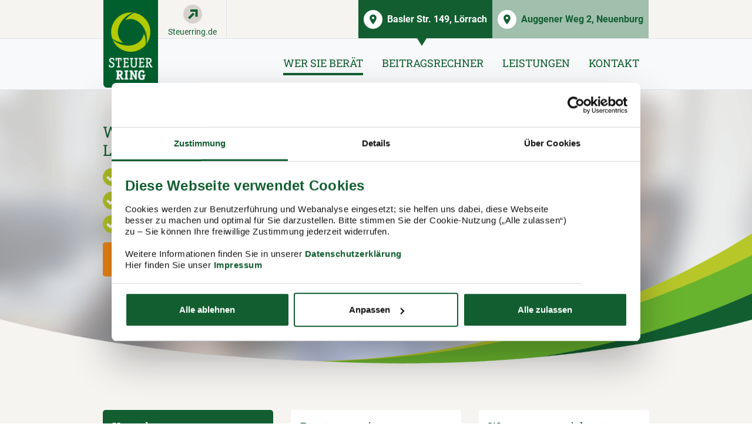

--- FILE ---
content_type: text/html;charset=utf-8
request_url: https://www.steuerring.de/arbeitnehmer-steuererklaerung/baumert/loerrach.html
body_size: 17703
content:
<!DOCTYPE html>
<html xmlns="http://www.w3.org/1999/xhtml" xml:lang="de" lang="de">
<head>

<meta charset="utf-8">
<!-- 
	Diese TYPO3-Seiten wurden realisiert von sunzinet AG – Full Service Internetagentur für Beratung, Konzeption & Umsetzung: www.sunzinet.com -

	This website is powered by TYPO3 - inspiring people to share!
	TYPO3 is a free open source Content Management Framework initially created by Kasper Skaarhoj and licensed under GNU/GPL.
	TYPO3 is copyright 1998-2026 of Kasper Skaarhoj. Extensions are copyright of their respective owners.
	Information and contribution at https://typo3.org/
-->


<link rel="icon" href="/static/assets/Public/Images/favicon.ico" type="image/vnd.microsoft.icon">

<meta name="generator" content="TYPO3 CMS">
<meta name="viewport" content="width=device-width, initial-scale=1.0, maximum-scale=5.0, user-scalable=0, height=device-height">
<meta name="robots" content="index,follow">
<meta name="type" content="page" class="elastic">
<meta name="creation_date" content="2017-01-10T15:29:23+01:00" class="elastic">
<meta name="modification_date" content="2025-04-08T13:47:40+02:00" class="elastic">
<meta name="twitter:card" content="summary">
<meta name="format-detection" content="telephone=no">


<link rel="stylesheet" href="/typo3temp/assets/compressed/merged-c71b17b2b8153ca8849b55d35335d4c3-min.css.gz?1768604250" media="all">
<link rel="stylesheet" href="/typo3temp/assets/compressed/merged-597bae2b641fd91dc8c790ee2232ddd0-min.css.gz?1768604250" media="print">
<link href="/_assets/f44580bd4e41956b76fbcd89cd0a4dc1/Stylesheets/CE/rate.css?1768482590" rel="stylesheet" >
<link href="/_assets/f44580bd4e41956b76fbcd89cd0a4dc1/Stylesheets/CE/schedule.css?1768482590" rel="stylesheet" >
<link href="/_assets/f44580bd4e41956b76fbcd89cd0a4dc1/Stylesheets/CE/intranet-links.css" rel="stylesheet" >



<script src="/typo3temp/assets/compressed/merged-2166407bf8e5456a4807dfdd9a66e1d4-min.js.gz?1768604250"></script>



<script id="Cookiebot" src="https://consent.cookiebot.com/uc.js" data-cbid="8220f103-53d5-44f3-bd76-b893bf156a3b" data-blockingmode="auto" type="text/javascript" async></script><!-- update done -->			<script type="text/javascript">
				var globalUniteConfigs = [];
			</script>            <link rel="preload" href="/assets/fonts/Roboto/Roboto-Bold.ttf" as="font" type="font/ttf" crossorigin>
            <link rel="preload" href="/assets/fonts/Roboto/Roboto-Regular.ttf" as="font" type="font/ttf" crossorigin>
            <link rel="preload" href="/assets/fonts/Roboto/Roboto-Medium.ttf" as="font" type="font/ttf" crossorigin>
            <link rel="preload" href="/assets/fonts/Roboto_Slab/RobotoSlab-VariableFont_wght.ttf" as="font" type="font/ttf" crossorigin>
            <link rel="preload" href="/assets/fonts/Roboto_Slab/static/RobotoSlab-Bold.ttf" as="font" type="font/ttf" crossorigin>

<link rel="canonical" href="https://www.steuerring.de/arbeitnehmer-steuererklaerung/baumert/loerrach.html"/>

<title>Lohnsteuerhilfeverein Steuerring: Steuererklärung in Lörrach / Baumert</title><meta name="title" content="Lohnsteuerhilfeverein Steuerring: Steuererklärung in Lörrach / Baumert" /><meta name="description" content="Steuerberatung in Lörrach. Wir machen Ihre Steuererklärung. Lohnsteuerhilfeverein Steuerring - jetzt Kontakt aufnehmen und beraten lassen!" /><script type="application/ld+json">
                    {
                        "@context": "https://schema.org",
                        "@type": "LocalBusiness",
                        "@id": "https://www.steuerring.de/arbeitnehmer-steuererklaerung/baumert/loerrach.html",
                        "name": "Lohnsteuerhilfeverein Steuerring",
                        "email": "r.baumert@steuerring.de",
                        "logo": "/static/assets/Public/Images/logo.png",
                        "image": "/static/assets/Public/Images/logo.png",
                        "address": {
                            "@type": "PostalAddress",
                            "streetAddress": "Basler Str. 149",
                            "addressLocality": "Lörrach",
                            "postalCode": "79539",
                            "addressCountry": "DE"
                        },
                        "geo": {
                            "@type": "GeoCoordinates",
                            "latitude":47.610789829,
                            "longitude":7.66028544
                        },
                        "url": "https://www.steuerring.de/arbeitnehmer-steuererklaerung/baumert/loerrach.html",
                        "telephone": "07621 169134"
                    }
                </script>
<!-- This site is optimized with the Yoast SEO for TYPO3 plugin - https://yoast.com/typo3-extensions-seo/ -->
<script type="application/ld+json">[{"@context":"https:\/\/www.schema.org","@type":"BreadcrumbList","itemListElement":[{"@type":"ListItem","position":1,"item":{"@id":"https:\/\/www.steuerring.de\/","name":"Lohnsteuerhilfeverein Steuerring"}},{"@type":"ListItem","position":2,"item":{"@id":"https:\/\/www.steuerring.de\/arbeitnehmer-steuererklaerung.html","name":"Beraterseiten"}}]}]</script>
</head>
<body class="pid-135 language-de" data-languid="">                    <script type="text/javascript">
                        window.dataLayer = window.dataLayer || [];
                        function gtag(){dataLayer.push(arguments);}
                        gtag('consent', 'default', {
                            'ad_storage': 'denied',
                            'ad_user_data': 'denied',
                            'ad_personalization': 'denied',
                            'analytics_storage': 'denied'
                        });
                    </script><script type="text/javascript">
            window.addEventListener('CookiebotOnConsentReady', function (e) {
                if (Cookiebot.consent.statistics)
                {
                    
        (function(w,d,s,l,i){w[l]=w[l]||[];w[l].push({'gtm.start':
        new Date().getTime(),event:'gtm.js'});var f=d.getElementsByTagName(s)[0],
        j=d.createElement(s),dl=l!='dataLayer'?'&l='+l:'';j.async=true;j.src=
        '//www.googletagmanager.com/gtm.js?id='+i+dl;f.parentNode.insertBefore(j,f);
        })(window,document,'script','dataLayer','GTM-NV56FKB');
    
                }
            }, false);
        </script>
                    <script type="text/javascript">
                        window.addEventListener('CookiebotOnConsentReady', function (e) {
                            if (Cookiebot.consent.statistics)
                            {
                                gtag('consent', 'update', {
                                    'ad_storage': 'granted'
                                });
                            }
                        }, false);
                    </script>


        
  <div class="tx-kh-store-locator show">
    
        
    <div id="top" class="bg-gray">
        
<nav class="navbar navbar-light bg-light p-0 position-fixed w-100" style="z-index: 100;">
    <div class="bg-gray" style="flex: 1 0 100%">
        <div class="container-lg position-relative p-0 px-lg-3">
            <a href="#top" class="navbar-brand position-absolute p-0 d-none d-lg-block slideLink" style="top: 0;" target="_blank" title="Zur Steuerring Website wechseln">
                <img title="Steuerring Internetseite" alt="Steuerring" src="/_assets/f44580bd4e41956b76fbcd89cd0a4dc1/Images/logo.png" width="100" height="161" />
            </a>

            <a class="d-none d-lg-flex main-site-link left align-items-center flex-column justify-content-center px-3 border-right pt-2 home-icon order-0" target="_blank" href="https://www.steuerring.de/">
                <div class="bg-gray-500 rounded-circle icon-circle d-flex justify-content-center align-items-center">
                    <svg xmlns="http://www.w3.org/2000/svg" class="bi bi-arrow-up-right text-secondary" height="24" width="24">
                        <g>
                            <rect transform="rotate(-45, 17, 22.5)" height="4" stroke-opacity="null" stroke-width="null" stroke="null" fill="currentColor" width="12" x="11" y="10"></rect>
                            <rect height="4" stroke-opacity="null" stroke-width="null" stroke="null" fill="currentColor" width="12" x="8" y="4"></rect>
                            <rect transform="rotate(90, 31, 16.5)" height="4" stroke-opacity="null" stroke-width="null" stroke="null" fill="currentColor" width="12" x="19" y="27"></rect>
                        </g>
                    </svg>
                </div>
                <span class="text-primary mt-1 " style="font-size: 14px;">Steuerring.de</span>
            </a>

            <div class="d-flex flex-wrap address-bar justify-content-lg-end w-100">
                <a href="/arbeitnehmer-steuererklaerung/baumert/loerrach.html"
                   class="btn btn-primary rounded-0 p-2 d-flex position-relative align-items-center btn-triangle order-1 order-lg-0 w-100 w-lg-auto text-left store-link" title="Standort Basler Str. 149 Lörrach">
                    <div class="bg-white rounded-circle text-primary mr-2 icon-circle location d-flex justify-content-center align-items-center">
                        <svg xmlns="http://www.w3.org/2000/svg" xmlns:xlink="http://www.w3.org/1999/xlink" version="1.1" width="1.25rem" height="1.25rem" viewBox="0, 0, 400,400">
                            <g>
                                <path d="M188.938 33.300 C 122.488 40.518,75.190 99.814,84.047 164.798 C 88.713 199.032,110.780 245.596,148.121 300.000 C 163.069 321.778,198.038 366.814,200.000 366.814 C 202.685 366.814,240.287 317.453,259.117 289.209 C 313.300 207.937,327.849 153.783,308.436 105.640 C 289.542 58.782,238.546 27.911,188.938 33.300 M210.146 110.206 C 235.171 116.724,248.059 144.668,236.720 167.826 C 221.582 198.743,178.424 198.715,163.251 167.778 C 148.029 136.741,176.732 101.503,210.146 110.206 " stroke="none" fill="currentColor" fill-rule="evenodd"/>
                            </g>
                        </svg>
                    </div>
                    Basler Str. 149, Lörrach
                </a>
                
                    
                        
                            <a href="/arbeitnehmer-steuererklaerung/baumert/neuenburg.html"
                               class="btn bg-primary-40 text-primary  p-2 rounded-0 d-flex position-relative align-items-center order-1 order-lg-0  w-100 w-lg-auto text-left store-link" title="Auggener Weg 2 Neuenburg">
                                <div class="bg-white rounded-circle text-primary mr-2 icon-circle location d-flex justify-content-center align-items-center">
                                    <svg xmlns="http://www.w3.org/2000/svg" xmlns:xlink="http://www.w3.org/1999/xlink" version="1.1" width="1.25rem" height="1.25rem" viewBox="0, 0, 400,400">
                                        <g>
                                            <path d="M188.938 33.300 C 122.488 40.518,75.190 99.814,84.047 164.798 C 88.713 199.032,110.780 245.596,148.121 300.000 C 163.069 321.778,198.038 366.814,200.000 366.814 C 202.685 366.814,240.287 317.453,259.117 289.209 C 313.300 207.937,327.849 153.783,308.436 105.640 C 289.542 58.782,238.546 27.911,188.938 33.300 M210.146 110.206 C 235.171 116.724,248.059 144.668,236.720 167.826 C 221.582 198.743,178.424 198.715,163.251 167.778 C 148.029 136.741,176.732 101.503,210.146 110.206 " stroke="none" fill="currentColor" fill-rule="evenodd"/>
                                        </g>
                                    </svg>
                                </div>
                                Auggener Weg 2, Neuenburg
                            </a>
                        
                        
                    
                        
                        
                    
                
                
                <a href="#top" class="d-block d-lg-none p-2 border-right mobile-logo slideLink" target="_blank" title="Zur Steuerring Website wechseln">
                    <img class="img-fluid" title="Steuerring Internetseite" alt="Steuerring" src="/_assets/f44580bd4e41956b76fbcd89cd0a4dc1/Images/mobile-logo.jpg" width="140" height="61" />
                </a>

                <a class="d-flex d-lg-none main-site-link align-items-center flex-column justify-content-center px-3 border-right pt-2 home-icon order-0 order-lg-2" target="_blank" href="https://www.steuerring.de/">
                    <div class="bg-gray-500 rounded-circle icon-circle d-flex justify-content-center align-items-center">
                        <svg xmlns="http://www.w3.org/2000/svg" class="bi bi-arrow-up-right text-secondary" height="24" width="24">
                            <g>
                                <rect transform="rotate(-45, 17, 22.5)" height="4" stroke-opacity="null" stroke-width="null" stroke="null" fill="currentColor" width="12" x="11" y="10"></rect>
                                <rect height="4" stroke-opacity="null" stroke-width="null" stroke="null" fill="currentColor" width="12" x="8" y="4"></rect>
                                <rect transform="rotate(90, 31, 16.5)" height="4" stroke-opacity="null" stroke-width="null" stroke="null" fill="currentColor" width="12" x="19" y="27"></rect>
                            </g>
                        </svg>
                    </div>
                    <span class="text-primary mt-1 " style="font-size: 14px;">Steuerring.de</span>
                </a>

                <a href="tel://07621169134" class="d-flex d-lg-none align-items-center flex-column justify-content-center px-4 border-right mt-2 order-0 order-lg-2" title="Beratungsstelle telefonisch kontaktieren">
                    <div class="bg-tertiary rounded-circle icon-circle d-flex justify-content-center align-items-center">
                        <svg xmlns="http://www.w3.org/2000/svg" class="text-white" width="24" height="24" viewBox="-3 -3 24 24"><g><g><path fill="currentColor" d="M13.2 10.8C12 12 12 13.2 10.8 13.2S8.4 12 7.2 10.8C6 9.6 4.8 8.4 4.8 7.2 4.8 6 6 6 7.2 4.8S4.8 0 3.6 0C2.4 0 0 3.6 0 3.6c0 2.4 2.466 7.266 4.8 9.6C7.134 15.534 12 18 14.4 18c0 0 3.6-2.4 3.6-3.6 0-1.2-3.6-4.8-4.8-3.6"/></g></g></svg>
                    </div>
                    <span class="d-block d-lg-none mt-1 " style="font-size: 14px;">Anrufen</span>
                </a>
            </div>
        </div>
    </div>
    <div class="border-top border-bottom w-100">
        <div class="container-lg p-0 px-lg-3">
            <ul class="list-unstyled d-flex justify-content-lg-end navigation w-100 m-0 text-nowrap overflow-auto">
                <li class="first p-2 px-3 p-lg-3 py-lg-5">
                    
        
        
                <a href="#section-consultant" class="slideLink" title="Wer Sie Berät">
                    Wer Sie Berät
                </a>
            
    
                </li>
                <li class="p-2 px-3 p-lg-3 py-lg-5">
                    
        
        
                <a href="#section-calculator" class="slideLink" title="Beitragsrechner">
                    Beitragsrechner
                </a>
            
    
                </li>
                <li class="last p-2 px-3 p-lg-3 py-lg-5">
                    
        
        
                <a href="#section-steuerring" class="slideLink" title="Leistungen">
                    Leistungen
                </a>
            
    
                </li>
                <li class="p-2 px-3 p-lg-3 py-lg-5">
                    
        
        
                <a href="#section-contact" class="slideLink" title="Kontakt">
                    Kontakt
                </a>
            
    
                </li>
            </ul>
        </div>
    </div>
</nav>
<div class="nav-placeholder"></div>

    


        <div id="section-consultant">
            <div class="microsite-bg">
                
    <section class="container">
        <div class="row align-content-center pb-8 pb-md-0 py-xl-8 py-md-6">
            <div class="col-12 col-md-8 order-2 order-md-1">
                <h1>Wir machen Ihre Steuererklärung.<br>Lohnsteuerhilfeverein in Lörrach</h1>
                <ul class="list type-2 mb-3">
                    <li>
                        <a href="#" title="Individueller Festpreis" class="noClick">Festpreis ohne Zusatzkosten</a>
                    </li>
                    <li>
                        <a href="#" title="Persönliche Betreuung" class="noClick">persönliche Betreuung</a>
                    </li>
                    <li>
                        <a href="#" title="Bequeme, schnelle Hilfe" class="noClick">steuerlicher Rundum-Service</a>
                    </li>
                </ul>
                
                    <a class="btn btn-tertiary slideLink" title="jetzt Kontakt aufnehmen" href="#section-contact">
                        <svg xmlns="http://www.w3.org/2000/svg" viewBox="0 0 24 24" width="1.25rem" height="1.25rem" fill="currentColor" class="mr-2" style="vertical-align: middle">
                            <path d="M 14 4.9296875 L 12.5 6.4296875 L 17.070312 11 L 3 11 L 3 13 L 17.070312 13 L 12.5 17.570312 L 14 19.070312 L 21.070312 12 L 14 4.9296875 z"></path>
                        </svg>
                        jetzt Kontakt aufnehmen
                    </a>
                
            </div>
            <div class="col-12 col-md-4 order-1 order-md-2">
                <div class="row">
                    <div class="col-12 pt-5 pt-md-0 profile-bg-img">
                        
                                
                                        
                                    
                            
                        
                                
                                
                                
                            
                        
                        
                        <div class="d-inline-block bg-white portrait-padding rounded-circle">
                            
                                    <img class="portrait rounded-circle" title="Beratungsstelle Rolf Baumert" alt="Beratungsstelle Rolf Baumert" src="/fileadmin/user_upload/_processed_/b/c/csm_baumert-ralf-60674_e96056616d.jpg" width="200" height="200" />
                                
                        </div>
                    </div>
                    <div class="col-12 profile-info mb-4">
                        
                            <span class="info name">Rolf Baumert</span><span class="info position"> Beratungsstellenleiter</span>
                        
                    </div>
                </div>
            </div>
        </div>
    </section>


            </div>
            
            
    <section class="container mt-4 mt-md-9 mb-6 mb-md-9">
        <div class="row">
            <div class="col-12 col-md-6 col-lg-4 mb-5">
                <div class="bg-primary p-3 text-white rounded-lg h-100">
                    <h2 class="text-white h3">Kontakt</h2>
                    <hr style="border-color: rgba(255,255,255,0.25);">
                    <p>
                        <span class="text-white h3">Rolf Baumert</span><br>
                        Beratungsstellenleiter
                    </p>
                    
                    <hr style="border-color: rgba(255,255,255,0.25);">
                    <div class="media">
                        <svg xmlns="http://www.w3.org/2000/svg" width="16" height="16" viewBox="0 0 16 16">
                            <path fill="#FFF" fill-rule="evenodd" d="M8,6.5 C7.448,6.5 7,6.052 7,5.5 C7,4.948 7.448,4.5 8,4.5 C8.552,4.5 9,4.948 9,5.5 C9,6.052 8.552,6.5 8,6.5 L8,6.5 Z M8,0 L0,8 L1.5,9.5 L3,8 L3,14.5 L7,14.5 L7,11.5 L9,11.5 L9,14.5 L13,14.5 L13,8 L14.5,9.5 L16,8 L8,0 Z"/>
                        </svg>
                        <div class="media-body ml-3">
                            <p class="">
                                Basler Str. 149<br/>
                                79539 Lörrach
                            </p>
                            
                                
                                <a href="https://maps.google.com/maps?ll=47.610789829,7.66028544&z=13&t=m&hl=de&q=Lohnsteuerhilfeverein%20Steuerring%2C%20Basler%20Str.%20149%2C%2079539%20L%C3%B6rrach%2C%20Germany" class="text-white text-decoration-underline" target="_blank">
                                    In Google Maps öffnen
                                </a>
                            
                        </div>
                    </div>
                    <hr style="border-color: rgba(255,255,255,0.25);">
                    <div class="media">
                        <svg xmlns="http://www.w3.org/2000/svg" width="16" height="16" viewBox="0 0 16 16">
                            <path fill="#FFF" fill-rule="evenodd" d="M11.5,9.5 C10.5,10.5 10.5,11.5 9.5,11.5 C8.5,11.5 7.5,10.5 6.5,9.5 C5.5,8.5 4.5,7.5 4.5,6.5 C4.5,5.5 5.5,5.5 6.5,4.5 C7.5,3.5 4.5,0.5 3.5,0.5 C2.5,0.5 0.5,3.5 0.5,3.5 C0.5,5.5 2.555,9.555 4.5,11.5 C6.445,13.445 10.5,15.5 12.5,15.5 C12.5,15.5 15.5,13.5 15.5,12.5 C15.5,11.5 12.5,8.5 11.5,9.5"/>
                        </svg>
                        <div class="media-body ml-3">
                            <p>
                                <a href="tel://07621169134" class="text-white "
                                   title="Beratungsstelle telefonisch kontaktieren">07621 169134</a>
                            </p>
                        </div>
                    </div>
                    
                        <div class="media">
                            <svg xmlns="http://www.w3.org/2000/svg" width="16" height="16" viewBox="0 0 16 16">
                                <path fill="#FFF" fill-rule="evenodd" d="M3,12 L13,12 L13,1 L3,1 L3,12 Z M5,4 L10.999,4 L10.999,3 L5,3 L5,4 Z M5,7 L10.999,7 L10.999,6 L5,6 L5,7 Z M5,10.001 L10.999,10.001 L10.999,9 L5,9 L5,10.001 Z M14,9 L14,13 L2,13 L2,9 L0,9 L0,15 L16,15 L16,9 L14,9 Z"/>
                            </svg>
                            <div class="media-body ml-3">
                                <p class="" title="Beratungsstelle per Fax kontaktieren">
                                    07621 5705501
                                </p>
                            </div>
                        </div>
                    
                    
                    <a href="mailto:r.baumert@steuerring.de" class="btn btn-outline-white px-3 py-2"
                       title="r.baumert@steuerring.de">
                        <svg xmlns="http://www.w3.org/2000/svg" xmlns:xlink="http://www.w3.org/1999/xlink" class="mr-2" width="16" height="16" viewBox="0 0 16 16">
                            <defs>
                                <path id="mail-w-a" d="M15.696875,5.9625 C15.81875,5.865625 16,5.95625 16,6.109375 L16,12.5 C16,13.328125 15.328125,14 14.5,14 L1.5,14 C0.671875,14 0,13.328125 0,12.5 L0,6.1125 C0,5.95625 0.178125,5.86875 0.303125,5.965625 C1.003125,6.509375 1.93125,7.2 5.11875,9.515625 C5.778125,9.996875 6.890625,11.009375 8,11.003125 C9.115625,11.0125 10.25,9.978125 10.884375,9.515625 C14.071875,7.2 14.996875,6.50625 15.696875,5.9625 Z M8,10 C8.725,10.0125 9.76875,9.0875 10.29375,8.70625 C14.440625,5.696875 14.75625,5.434375 15.7125,4.684375 C15.89375,4.54375 16,4.325 16,4.09375 L16,3.5 C16,2.671875 15.328125,2 14.5,2 L1.5,2 C0.671875,2 0,2.671875 0,3.5 L0,4.09375 C0,4.325 0.10625,4.540625 0.2875,4.684375 C1.24375,5.43125 1.559375,5.696875 5.70625,8.70625 C6.23125,9.0875 7.275,10.0125 8,10 Z"/>
                            </defs>
                            <use fill="#FFF" xlink:href="#mail-w-a"/>
                        </svg>
                        E-Mail schreiben
                    </a>
                </div>
            </div>
            <div class="col-12 col-md-6 col-lg-4 mb-5">
                <div class="bg-white p-3 rounded-lg h-100">
                    <h2 class="h3">Beratungszeiten</h2>
                    <hr>
                    <p><strong>Montag, Mittwoch und Freitag:</strong><br> 09:00 - 12:00 Uhr und<br> 14:00 - 18:00 Uhr</p>
<p>sowie nach Vereinbarung</p>
                    
                </div>
                
            </div>
            <div class="col-12 col-md-12 col-lg-4 mb-5">
                <div class="bg-white p-3 rounded h-100 list-style-type-2 expertise">
                    <h2 class="h3">Was uns auszeichnet</h2>
                    <hr>
                    <ul> 	<li>langjährige Berufserfahrung</li> 	<li>regelmäßige Weiterbildung</li> 	<li>Spezialist Grenzgänger</li> 	<li>Beratung im Dialog</li> </ul>
                </div>
            </div>
        </div>
    </section>


            <div class="container">
                <div class="col-12 col-md-8 mx-auto">
                    <div class="row">
                        
    <section class="col-12 p-0 mb-9">
        <h3>Ihr persönlicher Berater vor Ort:</h3>
<p>Rolf Baumert ist bereits seit 1984 in der Steuerberatung tätig. Im Jahr 2014 schloss er sich dem Steuerring an. Seine Beratungsstelle in Lörrach gibt es seit Dezember 2017. Zudem betreut er Mitglieder auch in Neuenburg.</p>
<p>Neben den grundsätzlichen Themen rund um die Arbeitnehmersteuer spezialisiert sich Rolf Baumert u. a. auf den öffentlichen Dienst und die Rentenbesteuerung. Durch die unmittelbare Nähe zu Frankreich und der Schweiz, kennt er zudem die steuerlichen Besonderheiten von Grenzgängern.</p>
<p>Die Beratungsstelle liegt in unmittelbarer Nähe zum Hauptbahnhof, öffentliche Parkplätze gibt es in der Umgebung. Nach Absprache bietet Rolf Baumert auch Hausbesuche an.</p>
        
        <a href="#section-contact" class="btn btn-tertiary slideLink" title="jetzt Kontakt aufnehmen">
            <svg xmlns="http://www.w3.org/2000/svg" viewBox="0 0 24 24" width="1.25rem" height="1.25rem" fill="currentColor" class="mr-2" style="vertical-align: middle">
                <path d="M 14 4.9296875 L 12.5 6.4296875 L 17.070312 11 L 3 11 L 3 13 L 17.070312 13 L 12.5 17.570312 L 14 19.070312 L 21.070312 12 L 14 4.9296875 z"></path>
            </svg>
            jetzt Kontakt aufnehmen
        </a>
    </section>

                        
    

                        
    


                        
    

                    </div>
                </div>
            </div>
        </div>
        <section id="section-calculator">
            <div class=""><div class="frame default-frame csc-space-before- csc-space-after-" id="c6370"> <div class="frame-inner wrapper">
    
    

    
            
            
        

    
            
        

    <div class="bg-white" style="background-image: url('');background-size: cover;background-position: 0;">
        <section class="container">
            <div class="row">
                <div class="col-12 col-md-8 mx-auto">
                    
                        
                            <div class=""><div class="frame default-frame csc-space-before-extra-large csc-space-after-" id="c6371"> <div class="frame-inner wrapper">
	
		

	
		
				
			

		

		<h2 class=" ">Das kostet Ihre Steuerring-Mitgliedschaft</h2>
	



		

		




		
				
			
	


	

	<div class="ce-textpic ce-right ce-intext">
		
			











		
		<div class="ce-bodytext">
			
			<p>Der Mitgliedsbeitrag im Steuerring richtet sich nach der Höhe Ihrer Einnahmen.</p>
<p>Mit unserem Beitragsrechner können Sie Ihren voraussichtlichen Mitgliedsbeitrag berechnen.</p>
		</div>

		
	</div>

	



</div></div></div>
                        
                            <div class=""><div class="frame default-frame csc-space-before- csc-space-after-extra-large" id="c6372"> <div class="frame-inner wrapper">
    

            <div id="c6372" class="frame frame-default frame-type-ratecalculator frame-layout-0 frame-space-after-extra-large">
                
                
                    



                
                
                    

    



                
                
        
        
        
        
        
        
        
        
        
            
        <h3 class="align-center">Beitrag berechnen</h3>
<p class="align-center">Details zur genauen Berechnung und Fragen rund um den Betrag finden Sie auf der Seite&nbsp;<a href="https://www.steuerring.de/mitgliedschaft/beitraege.html" target="_blank" class="external-link" title="Mehr über die Beiträge">Beiträge</a>. Generell kommt eine <strong>einmalige Aufnahmegebühr von 14&nbsp;Euro</strong> hinzu.</p>
        <div class="d-flex flex-wrap py-3" style="background-color: rgba(18, 94, 49, 0.21);">
            <div class="col-12 col-sm-6">
                <p class="text-primary" style="font-weight: 500;">Wie hoch sind Ihre jährlichen Gesamtbruttoeinnahmen?</p>
            </div>
            <div class="col-12 col-sm-6">
                <label for="income" class="d-none">Jährliches Einkommen</label>
                
                
                
                
                        <select class="custom-select mb-3 font-italic" id="income">
                            <option value="450,00 € pro Jahr">über 200.000 - €</option>
                            <option value="400,00 € pro Jahr">bis 200.000 - €</option>
                            <option value="350,00 € pro Jahr">bis 150.000 - €</option>
                            <option value="300,00 € pro Jahr">bis 125.000 - €</option>
                            <option value="280,00 € pro Jahr">bis 100.000 - €</option>
                            <option value="260,00 € pro Jahr">bis 85.000 - €</option>
                            <option value="240,00 € pro Jahr">bis 75.000 - €</option>
                            <option value="220,00 € pro Jahr">bis 65.000 - €</option>
                            <option value="200,00 € pro Jahr">bis 57.500 - €</option>
                            <option value="180,00 € pro Jahr">bis 50.000 - €</option>
                            <option value="165,00 € pro Jahr">bis 45.000 - €</option>
                            <option value="150,00 € pro Jahr">bis 40.000 - €</option>
                            <option value="135,00 € pro Jahr">bis 35.000 - €</option>
                            <option value="120,00 € pro Jahr">bis 30.000 - €</option>
                            <option value="105,00 € pro Jahr">bis 25.000 - €</option>
                            <option value="90,00 € pro Jahr">bis 20.000 - €</option>
                            <option value="75,00 € pro Jahr">bis 15.000 - €</option>
                            <option selected="" value="60,00 € pro Jahr">bis 10.000 - €</option>
                        </select>
                    
            </div>
            <div class="col-12 col-sm-6">
                <p class="text-primary" style="font-weight: 500;">Ihr voraussichtlicher Mitgliedsbeitrag (inkl. 19 % Mehrwertsteuer)</p>
            </div>
            <div class="col-12 col-sm-6">
                <div class="d-flex text-left justify-content-between align-items-center bg-primary text-white py-3 px-4 rounded">
                    
                            <span id="fee">60,00 € pro Jahr</span>
                        
                    <svg class="bi bi-check text-secondary" fill="currentColor" xmlns="http://www.w3.org/2000/svg" style="" height="2rem" width="2rem" viewBox="3 3 10 10">
                        <path fill-rule="evenodd" d="M10.97 4.97a.75.75 0 0 1 1.071 1.05l-3.992 4.99a.75.75 0 0 1-1.08.02L4.324 8.384a.75.75 0 1 1 1.06-1.06l2.094 2.093 3.473-4.425a.236.236 0 0 1 .02-.022z"></path>
                    </svg>
                </div>
            </div>
        </div>
    
        
    
                
                    



                
                
                    



                
            </div>

        

</div></div></div>
                        
                    
                </div>
            </div>
        </section>
    </div>

</div></div></div>
        </section>

        <section id="section-steuerring">
            <section>
                <div class="container">
                    <div class="row">
                        <div class="col-12 col-md-8 mx-auto">
                            <div class="">
                                <div class="csc-space-before-extra-large csc-space-after-large">
                                    <h2>Ihre Mitgliedschaft im Lohnsteuerhilfeverein Steuerring</h2>
                                    <p>Der Steuerring e.V. (Lohnsteuerhilfeverein) ist mit rund 400.000 Mitgliedern und über 1.100 Beratungsstellen einer der größten Lohnsteuerhilfevereine Deutschlands. Auch in Lörrach stehen wir Ihnen gerne zur Verfügung und erstellen u. a. Ihre Steuererklärung.</p>
                                </div>
                            </div>
                        </div>
                    </div>
                </div>
            </section>
            <div class=""><div class="frame default-frame csc-space-before- csc-space-after-" id="c2536"> <div class="frame-inner wrapper">
    
    

    
            
            
        

    
            
        

    <div class="bg-gray" style="background-image: url('');background-size: cover;background-position: 0;">
        <section class="container">
            <div class="row">
                <div class="col-12 col-md-8 mx-auto">
                    
                        
                            <div class=""><div class="wrapper narrow csc-space-before- csc-space-after-large" style="max-width: 735px" id="c2537">
	
		

	


	

	<div class="ce-textpic ce-center ce-above">
		
			











		
		<div class="ce-bodytext">
			
			<h3 class="align-center">Unsere Leistungen im Überblick</h3>
<p class="align-center">Wir erstellen die Steuererklärung für Sie – aber das ist noch nicht alles. Als Vereinsmitglied im Steuerring sind Sie steuerlich rundum versorgt, das ganze Jahr über.</p>
		</div>

		
	</div>

	



</div></div>
                        
                    
                </div>
            </div>
        </section>
    </div>

</div></div></div><div class=""><div class="frame default-frame csc-space-before- csc-space-after-" id="c7564"> <div class="frame-inner wrapper">
    
    

    
            
        

    
            
        

    <div class="bg-gray" style="background-image: url('');background-size: cover;background-position: 0;">
        <section class="container">
            <div class="row">
                <div class="col-12 col-md-12 mx-auto">
                    
                        
                            <div class=""><div class="frame default-frame csc-space-before- csc-space-after-extra-large" id="c2535"> <div class="frame-inner wrapper">
    

            <div id="c2535" class="frame frame-default frame-type-serviceicons frame-layout-0 frame-space-after-extra-large">
                
                
                    



                
                
                    

    



                
                
		
		

		

		
			
			<div class="d-none d-md-flex flex-wrap justify-content-center justify-content-xl-between">
				
					<div class="mx-xl-0 mx-sm-5 mb-7 service-icon text-center" data-container="body" data-html="true" data-animation="true"
						 data-toggle="popover" data-placement="bottom" data-trigger="hover"
						 data-content="<div class='text-center'><h4>Ganzjährige Steuerberatung</h4>
<p>Sie können Ihre steuerlichen Fragen stets mit uns klären; die ganzjährige Steuerberatung ist in Ihrem Jahresmitgliedsbeitrag enthalten.</p></div>">
						<button type="button" class="btn btn-secondary rounded-circle mb-3">
							
								<img data-src="/fileadmin/user_upload/Home/ganzjaehrige-betreuung_icon.png" class="b-lazy" title="Ganzjährige 
Steuerberatung " alt="Ganzjährige 
Steuerberatung " width="66" height="66" src="/fileadmin/user_upload/_processed_/5/7/csm_ganzjaehrige-betreuung_icon_4a5d5203dd.png" />
							
						</button>
						
							<p>Ganzjährige </p>
<p>Steuerberatung </p>
						
					</div>
				
					<div class="mx-xl-0 mx-sm-5 mb-7 service-icon text-center" data-container="body" data-html="true" data-animation="true"
						 data-toggle="popover" data-placement="bottom" data-trigger="hover"
						 data-content="<div class='text-center'><h4>Steuerliche Analyse</h4>
<p>Welche Steuerermäßigung ist für Sie möglich? Wir sichten Ihre Unterlagen, stellen die entsprechenden Anträge und holen steuerlich das Beste raus.</p></div>">
						<button type="button" class="btn btn-secondary rounded-circle mb-3">
							
								<img data-src="/fileadmin/user_upload/Home/steuerliche-analyse.png" class="b-lazy" title="Steuerliche 
Analyse " alt="Steuerliche 
Analyse " width="66" height="66" src="/fileadmin/user_upload/_processed_/6/7/csm_steuerliche-analyse_bff8ad128a.png" />
							
						</button>
						
							<p>Steuerliche </p>
<p>Analyse </p>
						
					</div>
				
					<div class="mx-xl-0 mx-sm-5 mb-7 service-icon text-center" data-container="body" data-html="true" data-animation="true"
						 data-toggle="popover" data-placement="bottom" data-trigger="hover"
						 data-content="<div class='text-center'><h4>Individuelle Betreuung</h4>
<p>Bei uns sind Sie keine „Nummer“: Unsere Berater berücksichtigen steuerlich Ihre persönlichen Lebensumstände und Ihre Zukunftspläne.</p></div>">
						<button type="button" class="btn btn-secondary rounded-circle mb-3">
							
								<img data-src="/fileadmin/user_upload/Home/individuelle-beratung_icon.png" class="b-lazy" title="Individuelle 
Betreuung " alt="Individuelle 
Betreuung " width="66" height="66" src="/fileadmin/user_upload/_processed_/8/6/csm_individuelle-beratung_icon_f922349c70.png" />
							
						</button>
						
							<p>Individuelle </p>
<p>Betreuung </p>
						
					</div>
				
					<div class="mx-xl-0 mx-sm-5 mb-7 service-icon text-center" data-container="body" data-html="true" data-animation="true"
						 data-toggle="popover" data-placement="bottom" data-trigger="hover"
						 data-content="<div class='text-center'><h4>Erstellen der Steuererklärung</h4>
<p>Wir kämpfen uns durchs Papier! Wir machen Ihre Steuererklärung, ermitteln Ihr voraussichtliches Steuerergebnis und prüfen den Steuerbescheid.</p></div>">
						<button type="button" class="btn btn-secondary rounded-circle mb-3">
							
								<img data-src="/fileadmin/user_upload/Home/erstellen-der-steuererklaerung_icon.png" class="b-lazy" title="Erstellen der 
Steuererklärung " alt="Erstellen der 
Steuererklärung " width="66" height="66" src="/fileadmin/user_upload/_processed_/6/6/csm_erstellen-der-steuererklaerung_icon_ccbb1b4034.png" />
							
						</button>
						
							<p>Erstellen der </p>
<p>Steuererklärung </p>
						
					</div>
				
					<div class="mx-xl-0 mx-sm-5 mb-7 service-icon text-center" data-container="body" data-html="true" data-animation="true"
						 data-toggle="popover" data-placement="bottom" data-trigger="hover"
						 data-content="<div class='text-center'><h4>Abwicklung mit dem Finanzamt</h4>
<p>Die Kontakte mit dem Finanzamt können nervenaufreibend sein. Damit ist Schluss: Wir vertreten Sie gegenüber dem Finanzamt.</p></div>">
						<button type="button" class="btn btn-secondary rounded-circle mb-3">
							
								<img data-src="/fileadmin/user_upload/Home/abwicklung-mit-dem-finanzamt_icon.png" class="b-lazy" title="Abwicklung mit 
dem Finanzamt " alt="Abwicklung mit 
dem Finanzamt " width="66" height="66" src="/fileadmin/user_upload/_processed_/8/a/csm_abwicklung-mit-dem-finanzamt_icon_6e5d72ba73.png" />
							
						</button>
						
							<p>Abwicklung mit </p>
<p>dem Finanzamt </p>
						
					</div>
				
					<div class="mx-xl-0 mx-sm-5 mb-7 service-icon text-center" data-container="body" data-html="true" data-animation="true"
						 data-toggle="popover" data-placement="bottom" data-trigger="hover"
						 data-content="<div class='text-center'><h4>Steuerlicher Rechtsschutz</h4>
<p>Das Finanzamt ist bei Ihrer Steuererklärung anderer Meinung? Dann legen wir Einspruch ein und ziehen notfalls für Ihre Rechte vors Finanzgericht.</p></div>">
						<button type="button" class="btn btn-secondary rounded-circle mb-3">
							
								<img data-src="/fileadmin/user_upload/Home/steuerlicher-rechtschutz.png" class="b-lazy" title="Steuerlicher 
Rechtsschutz " alt="Steuerlicher 
Rechtsschutz " width="66" height="66" src="/fileadmin/user_upload/_processed_/1/1/csm_steuerlicher-rechtschutz_27ef277677.png" />
							
						</button>
						
							<p>Steuerlicher </p>
<p>Rechtsschutz </p>
						
					</div>
				
			</div>
			<div id="serviceIconsSlide2535" class="carousel slide d-block d-md-none" data-touch="true" data-interval="false">
				<div class="carousel-inner">
					
						
								
							
						<div class="carousel-item service-icon text-center active">
							
								<button type="button" class="btn btn-secondary mx-auto rounded-circle">
									
										<img data-src="/fileadmin/user_upload/Home/ganzjaehrige-betreuung_icon.png" class="b-lazy" title="Ganzjährige 
Steuerberatung " alt="Ganzjährige 
Steuerberatung " width="66" height="66" src="/fileadmin/user_upload/_processed_/5/7/csm_ganzjaehrige-betreuung_icon_4a5d5203dd.png" />
									
								</button>
							
							<div class="mt-4">
								
									<h4>Ganzjährige Steuerberatung</h4>
<p>Sie können Ihre steuerlichen Fragen stets mit uns klären; die ganzjährige Steuerberatung ist in Ihrem Jahresmitgliedsbeitrag enthalten.</p>
								
							</div>
						</div>
					
						
								
							
						<div class="carousel-item service-icon text-center ">
							
								<button type="button" class="btn btn-secondary mx-auto rounded-circle">
									
										<img data-src="/fileadmin/user_upload/Home/steuerliche-analyse.png" class="b-lazy" title="Steuerliche 
Analyse " alt="Steuerliche 
Analyse " width="66" height="66" src="/fileadmin/user_upload/_processed_/6/7/csm_steuerliche-analyse_bff8ad128a.png" />
									
								</button>
							
							<div class="mt-4">
								
									<h4>Steuerliche Analyse</h4>
<p>Welche Steuerermäßigung ist für Sie möglich? Wir sichten Ihre Unterlagen, stellen die entsprechenden Anträge und holen steuerlich das Beste raus.</p>
								
							</div>
						</div>
					
						
								
							
						<div class="carousel-item service-icon text-center ">
							
								<button type="button" class="btn btn-secondary mx-auto rounded-circle">
									
										<img data-src="/fileadmin/user_upload/Home/individuelle-beratung_icon.png" class="b-lazy" title="Individuelle 
Betreuung " alt="Individuelle 
Betreuung " width="66" height="66" src="/fileadmin/user_upload/_processed_/8/6/csm_individuelle-beratung_icon_f922349c70.png" />
									
								</button>
							
							<div class="mt-4">
								
									<h4>Individuelle Betreuung</h4>
<p>Bei uns sind Sie keine „Nummer“: Unsere Berater berücksichtigen steuerlich Ihre persönlichen Lebensumstände und Ihre Zukunftspläne.</p>
								
							</div>
						</div>
					
						
								
							
						<div class="carousel-item service-icon text-center ">
							
								<button type="button" class="btn btn-secondary mx-auto rounded-circle">
									
										<img data-src="/fileadmin/user_upload/Home/erstellen-der-steuererklaerung_icon.png" class="b-lazy" title="Erstellen der 
Steuererklärung " alt="Erstellen der 
Steuererklärung " width="66" height="66" src="/fileadmin/user_upload/_processed_/6/6/csm_erstellen-der-steuererklaerung_icon_ccbb1b4034.png" />
									
								</button>
							
							<div class="mt-4">
								
									<h4>Erstellen der Steuererklärung</h4>
<p>Wir kämpfen uns durchs Papier! Wir machen Ihre Steuererklärung, ermitteln Ihr voraussichtliches Steuerergebnis und prüfen den Steuerbescheid.</p>
								
							</div>
						</div>
					
						
								
							
						<div class="carousel-item service-icon text-center ">
							
								<button type="button" class="btn btn-secondary mx-auto rounded-circle">
									
										<img data-src="/fileadmin/user_upload/Home/abwicklung-mit-dem-finanzamt_icon.png" class="b-lazy" title="Abwicklung mit 
dem Finanzamt " alt="Abwicklung mit 
dem Finanzamt " width="66" height="66" src="/fileadmin/user_upload/_processed_/8/a/csm_abwicklung-mit-dem-finanzamt_icon_6e5d72ba73.png" />
									
								</button>
							
							<div class="mt-4">
								
									<h4>Abwicklung mit dem Finanzamt</h4>
<p>Die Kontakte mit dem Finanzamt können nervenaufreibend sein. Damit ist Schluss: Wir vertreten Sie gegenüber dem Finanzamt.</p>
								
							</div>
						</div>
					
						
								
							
						<div class="carousel-item service-icon text-center ">
							
								<button type="button" class="btn btn-secondary mx-auto rounded-circle">
									
										<img data-src="/fileadmin/user_upload/Home/steuerlicher-rechtschutz.png" class="b-lazy" title="Steuerlicher 
Rechtsschutz " alt="Steuerlicher 
Rechtsschutz " width="66" height="66" src="/fileadmin/user_upload/_processed_/1/1/csm_steuerlicher-rechtschutz_27ef277677.png" />
									
								</button>
							
							<div class="mt-4">
								
									<h4>Steuerlicher Rechtsschutz</h4>
<p>Das Finanzamt ist bei Ihrer Steuererklärung anderer Meinung? Dann legen wir Einspruch ein und ziehen notfalls für Ihre Rechte vors Finanzgericht.</p>
								
							</div>
						</div>
					
				</div>
				<ol class="carousel-indicators quadratic-indicators position-relative m-0 text-secondary">
					
						
								<li data-target="#serviceIconsSlide2535" data-slide-to="0" class="rounded-circle active"></li>
							
					
						
								<li data-target="#serviceIconsSlide2535" data-slide-to="1" class="rounded-circle"></li>
							
					
						
								<li data-target="#serviceIconsSlide2535" data-slide-to="2" class="rounded-circle"></li>
							
					
						
								<li data-target="#serviceIconsSlide2535" data-slide-to="3" class="rounded-circle"></li>
							
					
						
								<li data-target="#serviceIconsSlide2535" data-slide-to="4" class="rounded-circle"></li>
							
					
						
								<li data-target="#serviceIconsSlide2535" data-slide-to="5" class="rounded-circle"></li>
							
					
				</ol>
				<a class="carousel-control-prev" href="#serviceIconsSlide2535" role="button" data-slide="prev">
					<div class="bg-gray rounded-circle d-flex justify-content-center align-items-center" style="width: 30px;height: 30px;">
						<span class="carousel-control-prev-icon" aria-hidden="true"></span>
						<span class="sr-only">Previous</span>
					</div>
				</a>
				<a class="carousel-control-next" href="#serviceIconsSlide2535" role="button" data-slide="next">
					<div class="bg-gray rounded-circle d-flex justify-content-center align-items-center" style="width: 30px;height: 30px;">
						<span class="carousel-control-next-icon text-tertiary" aria-hidden="true"></span>
						<span class="sr-only">Next</span>
					</div>
				</a>
			</div>
		
	
                
                    



                
                
                    



                
            </div>

        

</div></div></div>
                        
                    
                </div>
            </div>
        </section>
    </div>

</div></div></div><div class=""><div class="frame default-frame csc-space-before- csc-space-after-" id="c1547"> <div class="frame-inner wrapper">
    
    

    
            
            
        

    
            
        

    <div class="bg-white" style="background-image: url('');background-size: cover;background-position: 0;">
        <section class="container">
            <div class="row">
                <div class="col-12 col-md-8 mx-auto">
                    
                        
                            <div class=""><div class="wrapper narrow csc-space-before-extra-large csc-space-after-medium" style="max-width: 735px" id="c1543">
	
		

	


	

	<div class="ce-textpic ce-right ce-intext">
		
			











		
		<div class="ce-bodytext">
			
			<h2 class="align-center space-after-m">Alle Leistungen für Steuerring-Mitglieder im Detail</h2>
<p class="align-center space-after-m">Unterlagen sichten, Formulare ausfüllen, Steuerermäßigungen beantragen, Bescheide prüfen – wir übernehmen alle Arbeiten rund um die Steuererklärung und sichern damit Ihre Steuervorteile.</p>
		</div>

		
	</div>

	



</div></div>
                        
                            <div class=""><div class="frame default-frame csc-space-before- csc-space-after-extra-large" id="c1579"> <div class="frame-inner wrapper">
    

            <div id="c1579" class="frame frame-default frame-type-consultantpagestwocol frame-layout-0 frame-space-after-extra-large">
                
                
                    



                
                
                    

    



                
                
        
        
            <div class="collapse show" id="collapse1579">
                <div class="row">
                    <div class="col-12 col-sm-6">
                        <div><ul class="list"> 	<li>Beratung zur Steuerklassenwahl</li> 	<li>Erstellen der Einkommensteuererklärung</li> 	<li>Prüfen von Steuerbescheiden und anderen Bescheiden der Finanzämter und Familienkassen</li> 	<li>Prüfen von Kindergeldansprüchen und Beantragen von Kindergeld</li> 	<li>steuerliche Beratung zur Altersvorsorge (Riester- und Rürup-Rente)</li> 	<li>Beratung zur Rentensteuer sowie zur Besteuerung von Pensionen und Betriebsrenten (Alterseinkünftegesetz)</li> </ul></div>
                    </div>
                    <div class="col-12 col-sm-6">
                        <ul class="list"> 	<li>steuerliche Beratung bei Einnahmen aus Kapitalvermögen, z. B. zum Freistellungsauftrag und zur&nbsp;Abgeltungsteuer</li> 	<li>Beantragen von Steuerermäßigungen für Handwerkerleistungen, haushaltsnahe Dienstleistungen, Pflegeaufwendungen etc.</li> 	<li>Beantragen von Freibeträgen für den Lohnsteuerabzug</li> 	<li>Führen von Rechtsbehelfsverfahren bei fehlerhaften Bescheiden</li> </ul>
                    </div>
                </div>
            </div>
            <div class="border-around d-flex align-items-center">
                <div class="collapse-toggle" data-toggle="collapse" data-target="#collapse1579" aria-expanded="false" aria-controls="collapse1579">
                    <div class="d-flex align-items-center mx-3 more text-primary" style="font-weight: 500;">
                        <button class="bg-secondary p-2 rounded-circle d-inline-flex border-0 mr-3" type="button">
                            <svg xmlns="http://www.w3.org/2000/svg" width="1.3rem" height="1.3rem" fill="#fff" viewBox="0 0 24 24">
                                <path fill-rule="evenodd" d="M 11 2 L 11 11 L 2 11 L 2 13 L 11 13 L 11 22 L 13 22 L 13 13 L 22 13 L 22 11 L 13 11 L 13 2 Z"/>
                            </svg>
                            <span class="sr-only">mehr erfahren</span>
                        </button>
                        mehr erfahren
                    </div>
                    <div class="d-flex align-items-center mx-3 less text-primary" style="font-weight: 500;">
                        <button class="bg-secondary p-2 rounded-circle d-inline-flex border-0 mr-3" type="button">
                            <svg width="1.3rem" height="1.3rem" viewBox="0 0 32 32" xmlns="http://www.w3.org/2000/svg">
                                <g>
                                    <line xmlns="http://www.w3.org/2000/svg" x1="7" x2="25" y1="16" y2="16" stroke="#fff" stroke-width="3px" stroke-linecap="round"/>
                                </g>
                            </svg>
                            <span class="sr-only">weniger zeigen</span>
                        </button>
                        weniger zeigen
                    </div>
                </div>
            </div>
        
    
                
                    



                
                
                    



                
            </div>

        

</div></div></div>
                        
                    
                </div>
            </div>
        </section>
    </div>

</div></div></div>
            <div class=""><div class="frame default-frame csc-space-before- csc-space-after-" id="c7565"> <div class="frame-inner wrapper">
    
    

    
            
        

    
            
        

    <div class="bg-gray" style="background-image: url('');background-size: cover;background-position: 0;">
        <section class="container">
            <div class="row">
                <div class="col-12 col-md-12 mx-auto">
                    
                        
                            <div class=""><div class="frame default-frame csc-space-before-extra-large csc-space-after-extra-large" id="c1475"> <div class="frame-inner wrapper">
    

            <div id="c1475" class="frame frame-default frame-type-consultantpagesflipbox frame-layout-0 frame-space-before-extra-large frame-space-after-extra-large">
                
                
                    



                
                
                    

    
        <header>
            

		<h2 class=" ">In 3 Schritten zur Steuererklärung. So funktioniert&#039;s:</h2>
	


            

		<h3></h3>
	

            



        </header>
    



                
                
        
        
            <div class="d-flex pb-8 justify-content-center align-items-center flex-wrap flip-container mt-5">
                
                    <div class="flip position-relative">
                        <div class="text-center position-relative bg-secondary rounded-circle d-flex w-100 h-100">
                            <div class="front d-flex position-absolute w-100 h-100">
                                
                                    <img data-src="/fileadmin/user_upload/beratungsstellen/termin-vereinbaren_icon.png" class="b-lazy m-auto" title="Termin vereinbaren" alt="Termin vereinbaren" src="/fileadmin/user_upload/beratungsstellen/termin-vereinbaren_icon.png" width="66" height="66" />
                                
                            </div>
                            <div class="back m-auto">
                                <p>Beim ersten Termin<br />prüft der Berater, ob<br />wir Sie als Mitglied<br />aufnehmen dürfen<br />und die Höhe Ihres<br />Beitrags.</p>
                            </div>
                        </div>
                        <h3 class="text-center h4 mt-2 w-100">Termin vereinbaren</h3>
                    </div>
                    
                        <img data-src="/_assets/f44580bd4e41956b76fbcd89cd0a4dc1/Images/box-right-arrow.png" class="b-lazy align-self-center my-10 my-lg-0 mx-5" title="Arrow right" alt="Arrow right" width="119" height="18" src="/typo3temp/assets/_processed_/e/3/csm_box-right-arrow_edd91471f5.png" />
                    
                
                    <div class="flip position-relative">
                        <div class="text-center position-relative bg-secondary rounded-circle d-flex w-100 h-100">
                            <div class="front d-flex position-absolute w-100 h-100">
                                
                                    <img data-src="/fileadmin/user_upload/beratungsstellen/mitglied-werden_icon_bigger.png" class="b-lazy m-auto" title="Mitglied werden" alt="Mitglied werden" src="/fileadmin/user_upload/beratungsstellen/mitglied-werden_icon_bigger.png" width="66" height="66" />
                                
                            </div>
                            <div class="back m-auto">
                                <p>Die Beratungsstelle<br />und die Steuerring-<br />Leistungen gefallen<br />Ihnen? Dann können<br />Sie vor Ort dem<br />Verein beitreten.</p>
                            </div>
                        </div>
                        <h3 class="text-center h4 mt-2 w-100">Mitglied werden</h3>
                    </div>
                    
                        <img data-src="/_assets/f44580bd4e41956b76fbcd89cd0a4dc1/Images/box-right-arrow.png" class="b-lazy align-self-center my-10 my-lg-0 mx-5" title="Arrow right" alt="Arrow right" width="119" height="18" src="/typo3temp/assets/_processed_/e/3/csm_box-right-arrow_edd91471f5.png" />
                    
                
                    <div class="flip position-relative">
                        <div class="text-center position-relative bg-secondary rounded-circle d-flex w-100 h-100">
                            <div class="front d-flex position-absolute w-100 h-100">
                                
                                    <img data-src="/fileadmin/user_upload/Bilderallg/icon-info-big.png" class="b-lazy m-auto" title="Steuererklärung erstellen lassen" alt="Steuererklärung erstellen lassen" src="/fileadmin/user_upload/Bilderallg/icon-info-big.png" width="66" height="78" />
                                
                            </div>
                            <div class="back m-auto">
                                <p>Der Berater erstellt<br />Ihre Steuererklärung,<br />prüft den Bescheid<br />und berät Sie das<br />ganze Jahr rund<br />um Ihre Steuern.</p>
                            </div>
                        </div>
                        <h3 class="text-center h4 mt-2 w-100">Steuererklärung erstellen lassen</h3>
                    </div>
                    
                
            </div>
        
    
                
                    



                
                
                    



                
            </div>

        

</div></div></div>
                        
                    
                </div>
            </div>
        </section>
    </div>

</div></div></div><div class=""><div class="frame default-frame lighter-gray-frame invert-frame-on-responsive csc-space-before- csc-space-after-" id="c2208"> <div class="frame-inner wrapper">
    
    

    
            
            
        

    
            
        

    <div class="bg-white" style="background-image: url('');background-size: cover;background-position: 0;">
        <section class="container">
            <div class="row">
                <div class="col-12 col-md-8 mx-auto">
                    
                        
                            <div class=""><div class="frame default-frame csc-space-before-extra-large csc-space-after-extra-large" id="c1478"> <div class="frame-inner wrapper">
    

            <div id="c1478" class="frame frame-default frame-type-consultantpagesbullettext frame-layout-0 frame-space-before-extra-large frame-space-after-extra-large">
                
                
                    



                
                
                    

    



                
                
        
        
            <h2 class="a-c"></h2>
            <div class="ce-bodytext">
                <h2 class="space-after-m">Wer Mitglied im Lohnsteuerhilfeverein werden kann</h2>
<p class="space-after-m">Als Lohnsteuerhilfeverein unterliegen wir einer gesetzlichen Beratungsbefugnis (§ 4 Nr. 11 Steuerberatungsgesetz), die genau festlegt, wen wir betreuen dürfen. Wir können Sie als Mitglied aufnehmen, wenn Sie ausschließlich Einkünfte erzielen als:</p>
            </div>
            
                
            
            
            <div class="row">
                <div class="col-12 col-sm-6">
                    <ul class="list m-0">
                        
                            <li>Arbeitnehmer</li>
                        
                            <li>Auszubildende</li>
                        
                            <li>Beamte</li>
                        
                            <li>Pensionäre / Versorgungsempfänger</li>
                        
                            <li>Soldaten</li>
                        
                    </ul>
                </div>
                <div class="col-12 col-sm-6">
                    <ul class="list m-0">
                        
                            <li>Rentner</li>
                        
                            <li>freiwillig Wehrdienstleistende</li>
                        
                            <li>Unterhaltsempfänger</li>
                        
                            <li>Absolventen des Bundesfreiwilligendienstes</li>
                        
                    </ul>
                </div>
            </div>
        
    
                
                    



                
                
                    



                
            </div>

        

</div></div></div>
                        
                            <div class=""><div class="frame default-frame csc-space-before- csc-space-after-extra-large" id="c1480"> <div class="frame-inner wrapper">
    

            <div id="c1480" class="frame frame-default frame-type-consultantpagesfoldouttext frame-layout-0 frame-space-after-extra-large">
                
                
                    



                
                
                    

    



                
                
        
        
            <h2></h2>
            <h2 class="space-after-m">Zählen Sie zu den oben genannten Personengruppen?</h2>
<p class="space-after-m n-m">Dann dürfen wir Sie auch beraten bei:</p>
            <div class="collapse show" id="collapse1480">
                <div class="row">
                    <div class="col-12">
                        <ul class="list type-2"> 	<li>Einkünften aus Vermietung und Verpachtung</li> 	<li>Einkünften aus Kapitalvermögen, wie z. B. Zins- und Dividendeneinnahmen</li> 	<li>sonstigen Einkünften, wie z. B. Gewinne aus privaten Veräußerungsgeschäften von vermietetem Wohneigentum</li> </ul><p>Allerdings dürfen die Einnahmen aus den drei genannten Einkunftsarten nicht mehr als 18.000 Euro bei Singles und 36.000 Euro bei Ehegatten betragen.</p>
<h2>Folgende Personengruppen dürfen wir nicht beraten:</h2><ul class="list type-6"> 	<li>Selbstständige und Freiberufler</li> 	<li>Gewerbetreibende im Haupt-/Nebenberuf (Kleingewerbe)</li> 	<li>Landwirte und Forstwirte</li> </ul>
                    </div>
                </div>
            </div>
            <div class="border-around d-flex align-items-center">
                <div class="collapse-toggle" data-toggle="collapse" data-target="#collapse1480" aria-expanded="false" aria-controls="collapse1480">
                    <div class="d-flex align-items-center mx-3 more text-primary" style="font-weight: 500;">
                        <button class="bg-secondary p-2 rounded-circle d-inline-flex border-0 mr-3" type="button">
                            <svg xmlns="http://www.w3.org/2000/svg" width="1.3rem" height="1.3rem" fill="#fff" viewBox="0 0 24 24">
                                <path fill-rule="evenodd" d="M 11 2 L 11 11 L 2 11 L 2 13 L 11 13 L 11 22 L 13 22 L 13 13 L 22 13 L 22 11 L 13 11 L 13 2 Z"/>
                            </svg>
                            <span class="sr-only">mehr erfahren</span>
                        </button>
                        mehr erfahren
                    </div>
                    <div class="d-flex align-items-center mx-3 less text-primary" style="font-weight: 500;">
                        <button class="bg-secondary p-2 rounded-circle d-inline-flex border-0 mr-3" type="button">
                            <svg width="1.3rem" height="1.3rem" viewBox="0 0 32 32" xmlns="http://www.w3.org/2000/svg">
                                <g>
                                    <line xmlns="http://www.w3.org/2000/svg" x1="7" x2="25" y1="16" y2="16" stroke="#fff" stroke-width="3px" stroke-linecap="round"/>
                                </g>
                            </svg>
                            <span class="sr-only">weniger zeigen</span>
                        </button>
                        weniger zeigen
                    </div>
                </div>
            </div>
        
    
                
                    



                
                
                    



                
            </div>

        

</div></div></div>
                        
                    
                </div>
            </div>
        </section>
    </div>

</div></div></div><div class=""><div class="csc-space-before- csc-space-after-">
    
    
    
        
        
    

    <div class="bg-gray  LLL">
        <section class="container">
            <div class="row">
                <div class="col-12 col-md-6 mx-auto order-2 order-md-1">
                    
                        
                            <div class=""><div class="csc-space-before-extra-large csc-space-after-extra-large">
    

            <a id="c1596"></a>
            
            
                <div class="frame-space-before-extra-large"></div>
            
            
                



            
            
                

    



            
            
    
    
        
    

    
            
    <a href="/fileadmin/user_upload/videos/so-hilft-ihnen-der-lohnsteuerhilfeverein-steuerring-bei-der-steuererklaerung-1920x1080.mp4" target="_blank" class="image">
        <div class="video-image-teaser-wrapper g layout-type-1">
            <div class="video-image-cell-50 video-teaser first">
                <div class="video-image-cell-50 image-teaser zoom-image no-shadow last ">
                    
                            <img data-src="/fileadmin/user_upload/videos/vorschau-infofilm-steuerring-mitglied-werden-beraterseiten.jpg" class="b-lazy" width="540" height="300" src="/fileadmin/user_upload/_processed_/d/b/csm_vorschau-infofilm-steuerring-mitglied-werden-beraterseiten_5ddb872fbb.jpg" alt="" title="" />
                        
                    
    <div class="teaser-wrap-description">
        
        
        
            
        
    </div>

                </div>
            </div>
        </div>
    </a>

        

            
                



            
            
                



            
            
                <div class="frame-space-after-extra-large"></div>
            

        

</div></div>
                        
                    
                </div>
                <div class="col-12 col-md-6 mx-auto order-1 order-md-2">
                    
                        
                            <div class=""><div class="csc-space-before-extra-large csc-space-after-">
	
		

	


	

	<div class="ce-textpic ce-right ce-intext">
		
			











		
		<div class="ce-bodytext">
			
			<h2 class="space-after-m align-left">Film ab: So hilft Ihnen der Steuerring</h2>
<p class="align-left">Als Mitglied des Steuerrings verschenken Sie bei Ihrer Steuererklärung kein Geld mehr! In Ihrem All-inclusive-Jahresbeitrag ab 60,- Euro sind alle Leistungen enthalten.</p>
		</div>

		
	</div>

	



</div></div>
                        
                    
                </div>
            </div>
        </section>
    </div>

</div></div>
            <section id="section-contact" class="py-9 bg-white">
                
<div class=""><div class="frame default-frame csc-space-before- csc-space-after-" id="c8275"> <div class="frame-inner wrapper">
    
    

    
            
            
        

    
            
        

    <div class="bg-transparent" style="background-image: url('');background-size: cover;background-position: 0;">
        <section class="container">
            <div class="row">
                <div class="col-12 col-md-8 mx-auto">
                    
                        
                            <div class=""><div class="wrapper narrow csc-space-before- csc-space-after-" style="max-width: 735px" id="c8274">
	
		

	


	

	<div class="ce-textpic ce-center ce-above">
		
			











		
		<div class="ce-bodytext">
			
			<h2 class="space-after-m">Jetzt Beratungsstelle kontaktieren</h2>
<p>Sie haben Interesse an einer Mitgliedschaft, Fragen zu unseren Leistungen oder möchten einen Termin vereinbaren? Dann kontaktieren Sie uns per Telefon, Mail oder direkt über das folgende Kontaktformular.</p>
		</div>

		
	</div>

	



</div></div>
                        
                    
                </div>
            </div>
        </section>
    </div>

</div></div></div>
<section class="container">
    <div class="row">
        <div class="col-12 col-md-8 mx-auto">
            <div class="infobox">
                <div class="phone-email-wrapper">
                    <div class="phone">
                        <svg xmlns="http://www.w3.org/2000/svg" class="svg-icons" width="16" height="16" viewBox="0 0 16 16">
                            <path fill="#FFF" fill-rule="evenodd" d="M11.5,9.5 C10.5,10.5 10.5,11.5 9.5,11.5 C8.5,11.5 7.5,10.5 6.5,9.5 C5.5,8.5 4.5,7.5 4.5,6.5 C4.5,5.5 5.5,5.5 6.5,4.5 C7.5,3.5 4.5,0.5 3.5,0.5 C2.5,0.5 0.5,3.5 0.5,3.5 C0.5,5.5 2.555,9.555 4.5,11.5 C6.445,13.445 10.5,15.5 12.5,15.5 C12.5,15.5 15.5,13.5 15.5,12.5 C15.5,11.5 12.5,8.5 11.5,9.5"/>
                        </svg>
                        <a href="tel:07621 169134" class="text-white phone-link"
                           title="Beratungsstelle telefonisch kontaktieren">07621 169134</a>
                    </div>
                    <div class="email">
                        <svg xmlns="http://www.w3.org/2000/svg" xmlns:xlink="http://www.w3.org/1999/xlink" class="svg-icons" width="16" height="16" viewBox="0 0 16 16">
                            <defs>
                                <path id="mail-w-a" d="M15.696875,5.9625 C15.81875,5.865625 16,5.95625 16,6.109375 L16,12.5 C16,13.328125 15.328125,14 14.5,14 L1.5,14 C0.671875,14 0,13.328125 0,12.5 L0,6.1125 C0,5.95625 0.178125,5.86875 0.303125,5.965625 C1.003125,6.509375 1.93125,7.2 5.11875,9.515625 C5.778125,9.996875 6.890625,11.009375 8,11.003125 C9.115625,11.0125 10.25,9.978125 10.884375,9.515625 C14.071875,7.2 14.996875,6.50625 15.696875,5.9625 Z M8,10 C8.725,10.0125 9.76875,9.0875 10.29375,8.70625 C14.440625,5.696875 14.75625,5.434375 15.7125,4.684375 C15.89375,4.54375 16,4.325 16,4.09375 L16,3.5 C16,2.671875 15.328125,2 14.5,2 L1.5,2 C0.671875,2 0,2.671875 0,3.5 L0,4.09375 C0,4.325 0.10625,4.540625 0.2875,4.684375 C1.24375,5.43125 1.559375,5.696875 5.70625,8.70625 C6.23125,9.0875 7.275,10.0125 8,10 Z"/>
                            </defs>
                            <use fill="#FFF" xlink:href="#mail-w-a"/>
                        </svg>
                        <a href="mailto:r.baumert@steuerring.de"
                           title="r.baumert@steuerring.de" class="text-white">
                            r.baumert@steuerring.de
                        </a>
                    </div>
                </div>
            </div>
            <div class="d-none">
                <span class="id">60939</span>
                <span class="uid">6397</span>
                <span class="slug">baumert</span>
            </div>
            
    
    
<div class="Tx-Formhandler">
	<div class="Tx-Formhandler default-form kontakt-microsite" id="kontakt-microsite">
		
			
					<form autocomplete="off" list="autocompleteOff" enctype="multipart/form-data" method="post" id="kontakt-microsite" action="/arbeitnehmer-steuererklaerung/baumert/loerrach.html?tx_form_formframework%5Baction%5D=perform&amp;tx_form_formframework%5Bcontroller%5D=FormFrontend&amp;cHash=c22782630ed74f60c7c7fd20a8fba2db#kontakt-microsite">
<div><input type="hidden" name="tx_form_formframework[kontakt-microsite][__state]" value="TzozOToiVFlQTzNcQ01TXEZvcm1cRG9tYWluXFJ1bnRpbWVcRm9ybVN0YXRlIjoyOntzOjI1OiIAKgBsYXN0RGlzcGxheWVkUGFnZUluZGV4IjtpOjA7czoxMzoiACoAZm9ybVZhbHVlcyI7YTowOnt9fQ==51d042fcdd6fddf5fe9dc89c66a3802587c61390" /><input type="hidden" name="tx_form_formframework[__trustedProperties]" value="{&quot;kontakt-microsite&quot;:{&quot;storeUid&quot;:1,&quot;mXpjHSN4EBfJoteIwF&quot;:1,&quot;anrede&quot;:1,&quot;firstname&quot;:1,&quot;lastname&quot;:1,&quot;email&quot;:1,&quot;telefon&quot;:1,&quot;nachricht&quot;:1,&quot;dataprotection&quot;:1,&quot;__currentPage&quot;:1}}8b22edeb30956a5fbe4ecea7219fabfb2642217d" />
</div>

						
	

    
    
        

    <input id="kontakt-microsite-storeUid" type="hidden" name="tx_form_formframework[kontakt-microsite][storeUid]" value="" />



    
        

        <input autocomplete="mXpjHSN4EBfJoteIwF" aria-hidden="true" id="kontakt-microsite-mXpjHSN4EBfJoteIwF" style="position:absolute; margin:0 0 0 -999em;" tabindex="-1" type="text" name="tx_form_formframework[kontakt-microsite][mXpjHSN4EBfJoteIwF]" />
    


    
        

    <div class="">
        
            <div class="col-0 col-sm-0 col-md-0 col-lg-0 col-xl-0 col-xxl-0">
                

    <div class="row mb-3">
        
            <div class="col-12 col-sm-12 col-md-12 col-lg-12 col-xl-12 col-xxl-12">
                
	
			
				<label class="formhandler-label d-block">Anrede</label>
				
					<div class="custom-control custom-radio custom-control-inline">
						<input class="xlarge custom-control-input" id="kontakt-microsite-anrede-0" type="radio" name="tx_form_formframework[kontakt-microsite][anrede]" value="value1" />
						<label class="custom-control-label" for="kontakt-microsite-anrede-0">
							Frau
						</label>
					</div>
				
					<div class="custom-control custom-radio custom-control-inline">
						<input class="xlarge custom-control-input" id="kontakt-microsite-anrede-1" type="radio" name="tx_form_formframework[kontakt-microsite][anrede]" value="value2" />
						<label class="custom-control-label" for="kontakt-microsite-anrede-1">
							Herr
						</label>
					</div>
				
					<div class="custom-control custom-radio custom-control-inline">
						<input class="xlarge custom-control-input" id="kontakt-microsite-anrede-2" type="radio" name="tx_form_formframework[kontakt-microsite][anrede]" value="value3" />
						<label class="custom-control-label" for="kontakt-microsite-anrede-2">
							ohne Angabe
						</label>
					</div>
				
			
		


            </div>
        
    </div>



            </div>
        
            <div class="col-0 col-sm-0 col-md-0 col-lg-0 col-xl-0 col-xxl-0">
                

    <div class="row">
        
            <div class="col-12 col-sm-6 col-md-6 col-lg-6 col-xl-6 col-xxl-6">
                

	


	
		<div class="form-field-wrap ib-items-wrap
		
		mb-3
		text-wrapper
		
		
		
		
		">
		
			<label class="formhandler-label parsley-error" for="kontakt-microsite-firstname">Vorname</label>
		
		<div class="form-field input">
	
			
				
		<input class="mb-3 form-control" id="kontakt-microsite-firstname" type="text" name="tx_form_formframework[kontakt-microsite][firstname]" value="" />
	
				
			
			
	
		</div>
		</div>
	






            </div>
        
            <div class="col-12 col-sm-6 col-md-6 col-lg-6 col-xl-6 col-xxl-6">
                

	


	
		<div class="form-field-wrap ib-items-wrap
		
		mb-3
		text-wrapper
		
		
		
		
		">
		
			<label class="formhandler-label parsley-error" for="kontakt-microsite-lastname">Nachname</label>
		
		<div class="form-field input">
	
			
				
		<input class="mb-3 form-control" id="kontakt-microsite-lastname" type="text" name="tx_form_formframework[kontakt-microsite][lastname]" value="" />
	
				
			
			
	
		</div>
		</div>
	






            </div>
        
    </div>



            </div>
        
            <div class="col-0 col-sm-0 col-md-0 col-lg-0 col-xl-0 col-xxl-0">
                

    <div class="row">
        
            <div class="col-12 col-sm-6 col-md-6 col-lg-6 col-xl-6 col-xxl-6">
                

	


	
		<div class="form-field-wrap ib-items-wrap
		
		mb-3
		text-wrapper
		
		
		
		
		">
		
			<label class="formhandler-label parsley-error" for="kontakt-microsite-email">E-Mail
<span class="required">*</span>

</label>
		
		<div class="form-field input">
	
			
				
		<input required="required" class="mb-3 form-control" id="kontakt-microsite-email" type="text" name="tx_form_formframework[kontakt-microsite][email]" value="" />
	
				
			
			
	
		</div>
		</div>
	






            </div>
        
            <div class="col-12 col-sm-6 col-md-6 col-lg-6 col-xl-6 col-xxl-6">
                

	


	
		<div class="form-field-wrap ib-items-wrap
		
		mb-3
		text-wrapper
		
		
		
		
		">
		
			<label class="formhandler-label parsley-error" for="kontakt-microsite-telefon">Telefon</label>
		
		<div class="form-field input">
	
			
				
		<input class="mb-3 form-control" id="kontakt-microsite-telefon" type="text" name="tx_form_formframework[kontakt-microsite][telefon]" value="" />
	
				
			
			
	
		</div>
		</div>
	






            </div>
        
    </div>



            </div>
        
    </div>



    
        

    


	
		<div class="form-field-wrap ib-items-wrap
		
		mb-3
		
		
		
		
		
		">
		
			<label class="formhandler-label parsley-error" for="kontakt-microsite-nachricht">Nachricht</label>
		
		<div class="form-field input">
	
			
				
        <textarea rows="4" placeholder="Ihr Text" class="mb-3 form-control" id="kontakt-microsite-nachricht" name="tx_form_formframework[kontakt-microsite][nachricht]"></textarea>
    
				
			
			
	
		</div>
		</div>
	






    
        

  
      <strong>Datenschutz-Einwilligung</strong>
      <div class="custom-control custom-checkbox mt-2 mb-3">
        <input type="hidden" name="tx_form_formframework[kontakt-microsite][dataprotection]" value="" /><input required="required" class="parsley-error add-on custom-control-input" id="kontakt-microsite-dataprotection" type="checkbox" name="tx_form_formframework[kontakt-microsite][dataprotection]" value="Ich bin mit der Verarbeitung meiner personenbezogenen Daten zum Zwecke der Kontaktaufnahme einverstanden. Meine Einwilligung erfolgt freiwillig. Weitere Informationen enthält unsere &lt;a href=&quot;https://www.steuerring.de/datenschutz.html&quot; target=&quot;_blank&quot; class=&quot;internal-link&quot; title=&quot;zur Datenschutzerklärung&quot;&gt;Datenschutzerklärung&lt;/a&gt;." />
        <label class="formhandler-label parsley-error custom-control-label add-on"
               for="kontakt-microsite-dataprotection">
          Ich bin mit der Verarbeitung meiner personenbezogenen Daten zum Zwecke der Kontaktaufnahme einverstanden. Meine Einwilligung erfolgt freiwillig. Weitere Informationen enthält unsere <a href="https://www.steuerring.de/datenschutz.html" target="_blank" class="internal-link" title="zur Datenschutzerklärung">Datenschutzerklärung</a>.
          
            
<span class="required">*</span>


          
        </label>
      </div>
    



    



	
			<div class="d-flex flex-wrap">
				

	
	

			
					
							
									<div class="mb-3 w-100">
										<span class="required-fields text-muted">*Pflichtfelder</span>
									</div>
									<button class="btn btn-tertiary mr-4 order-2 order-lg-1" type="submit" name="tx_form_formframework[kontakt-microsite][__currentPage]" value="1">
										<svg xmlns="http://www.w3.org/2000/svg" viewBox="0 0 24 24" width="1.25rem" height="1.25rem" fill="currentColor" class="mr-2" style="vertical-align: middle">
											<path d="M 14 4.9296875 L 12.5 6.4296875 L 17.070312 11 L 3 11 L 3 13 L 17.070312 13 L 12.5 17.570312 L 14 19.070312 L 21.070312 12 L 14 4.9296875 z"></path>
										</svg>
										Anfrage senden
									</button>
								
						
				
		

				
					
        <div class="order-1 order-lg-2 mb-3 mb-lg-0 align-self-center" style="font-size: 14px;">
            <svg version="1.1" xmlns="http://www.w3.org/2000/svg" xmlns:xlink="http://www.w3.org/1999/xlink" viewBox="0, 0, 400,400" class="bg-secondary p-2 rounded-circle text-white mr-2" width="35" height="35"><g><path d="M181.509 1.320 C 145.236 9.501,119.553 34.105,109.913 69.912 C 107.687 78.178,107.643 78.945,107.290 115.665 L 106.931 153.011 102.802 153.529 C 74.797 157.042,53.396 175.333,47.395 200.885 C 45.329 209.682,45.353 344.484,47.422 353.041 C 52.671 374.744,71.517 393.628,92.920 398.630 C 101.599 400.658,298.442 400.652,307.080 398.623 C 328.622 393.563,347.304 374.846,352.578 353.041 C 354.647 344.484,354.671 209.682,352.605 200.885 C 346.614 175.376,325.156 157.036,297.198 153.529 L 293.069 153.011 292.710 115.665 C 292.278 70.791,291.495 66.287,280.638 46.258 C 262.692 13.152,218.291 -6.976,181.509 1.320 M215.487 33.177 C 236.099 38.432,252.955 54.897,258.983 75.664 C 260.309 80.229,260.570 86.028,260.847 117.035 L 261.170 153.097 199.993 153.097 L 138.816 153.097 139.110 116.593 L 139.404 80.088 141.891 73.009 C 152.752 42.092,184.038 25.159,215.487 33.177 M212.026 233.993 C 232.274 243.263,236.328 271.057,219.320 283.993 L 215.145 287.168 215.095 306.671 C 215.029 332.135,212.182 338.053,200.000 338.053 C 187.818 338.053,184.971 332.135,184.905 306.671 L 184.855 287.168 180.680 283.993 C 153.891 263.618,181.286 219.920,212.026 233.993 " stroke="none" fill-rule="evenodd" fill="currentColor"></path></g></svg>
            <span class="text-muted">Ihre Daten werden SSL-verschlüsselt übertragen.</span>
        </div>
    
				
			</div>
		
	

					</form>
				
		
		</div>
	</div>






        </div>
    </div>
</section>
            </section>
            <div class=""><div class="frame default-frame csc-space-before- csc-space-after-" id="c6373"> <div class="frame-inner wrapper">
    
    

    
            
        

    
            
        

    <div class="bg-transparent" style="background-image: url('/fileadmin/user_upload/beratungsstellen/microsite-background-image-1.jpg');background-size: cover;background-position: left;">
        <section class="container">
            <div class="row">
                <div class="col-12 col-md-12 mx-auto">
                    
                        
                            <div class=""><div class="frame default-frame csc-space-before-extra-large csc-space-after-" id="c6374"> <div class="frame-inner wrapper">
	
		

	


	

	<div class="ce-textpic ce-right ce-intext">
		
			











		
		<div class="ce-bodytext">
			
			<h2 class="align-center text-center">Weitere Informationen zur Steuerberatung</h2>
<p class="text-center">&nbsp;</p>
		</div>

		
	</div>

	



</div></div></div>
                        
                            <div class=""><div class="frame default-frame csc-space-before- csc-space-after-extra-large" id="c6375"> <div class="frame-inner wrapper">
    

            <div id="c6375" class="frame frame-default frame-type-intraneticons frame-layout-0 frame-space-after-extra-large">
                
                
                    



                
                
                    

    



                
                
    
    
    
        <div class="d-none d-md-flex justify-content-center">
            
                
    
            <a href="/mitgliedschaft/checkliste.html" target="_blank" title="Steuer-Checkliste" class="mx-5 text-center service-icon">
                <button type="button" class="btn btn-secondary rounded-circle mb-3 mx-auto" style="width: 150px; height: 150px;">
                    
                        <img data-src="/fileadmin/user_upload/_processed_/c/4/csm_icon-checkliste_6ed8ff1cd0.png" class="b-lazy" title="Steuer-Checkliste" alt="Steuer-Checkliste" src="/fileadmin/user_upload/beratungsstellen/icon-checkliste.png" width="43" height="59" />
                    
                </button>
                
                    <p>Steuer-Checkliste</p>
                
            </a>
        

            
                
    
            <a href="/mitgliedschaft/haeufige-fragen.html" target="_blank" title="Fragen &amp; Antworten" class="mx-5 text-center service-icon">
                <button type="button" class="btn btn-secondary rounded-circle mb-3 mx-auto" style="width: 150px; height: 150px;">
                    
                        <img data-src="/fileadmin/user_upload/_processed_/8/0/csm_icon-fragen-antworten_1d293b3bcb.png" class="b-lazy" title="Fragen &amp; Antworten" alt="Fragen &amp; Antworten" src="/fileadmin/user_upload/beratungsstellen/icon-fragen-antworten.png" width="58" height="44" />
                    
                </button>
                
                    <p>Fragen &amp; Antworten</p>
                
            </a>
        

            
                
    
            <a href="/steuern-aktuell/steuerlexikon.html" target="_blank" title="Steuer-Lexikon" class="mx-5 text-center service-icon">
                <button type="button" class="btn btn-secondary rounded-circle mb-3 mx-auto" style="width: 150px; height: 150px;">
                    
                        <img data-src="/fileadmin/user_upload/_processed_/4/1/csm_icon-lexikon_fa03fb6089.png" class="b-lazy" title="Steuer-Lexikon" alt="Steuer-Lexikon" src="/fileadmin/user_upload/beratungsstellen/icon-lexikon.png" width="56" height="61" />
                    
                </button>
                
                    <p>Steuer-Lexikon</p>
                
            </a>
        

            
        </div>
        <div id="serviceIconsESlide6375" class="carousel slide d-block d-md-none" data-touch="true" data-interval="false">
            <div class="carousel-inner">
                
                    
                            
                        
                    <div class="carousel-item text-center active">
                        
                        
    
            <a href="/mitgliedschaft/checkliste.html" target="_blank" title="Steuer-Checkliste" class="mx-5 text-center service-icon">
                <button type="button" class="btn btn-secondary rounded-circle mb-3 mx-auto" style="width: 150px; height: 150px;">
                    
                        <img data-src="/fileadmin/user_upload/_processed_/c/4/csm_icon-checkliste_6ed8ff1cd0.png" class="b-lazy" title="Steuer-Checkliste" alt="Steuer-Checkliste" src="/fileadmin/user_upload/beratungsstellen/icon-checkliste.png" width="43" height="59" />
                    
                </button>
                
                    <p>Steuer-Checkliste</p>
                
            </a>
        

                    </div>
                
                    
                            
                        
                    <div class="carousel-item text-center ">
                        
                        
    
            <a href="/mitgliedschaft/haeufige-fragen.html" target="_blank" title="Fragen &amp; Antworten" class="mx-5 text-center service-icon">
                <button type="button" class="btn btn-secondary rounded-circle mb-3 mx-auto" style="width: 150px; height: 150px;">
                    
                        <img data-src="/fileadmin/user_upload/_processed_/8/0/csm_icon-fragen-antworten_1d293b3bcb.png" class="b-lazy" title="Fragen &amp; Antworten" alt="Fragen &amp; Antworten" src="/fileadmin/user_upload/beratungsstellen/icon-fragen-antworten.png" width="58" height="44" />
                    
                </button>
                
                    <p>Fragen &amp; Antworten</p>
                
            </a>
        

                    </div>
                
                    
                            
                        
                    <div class="carousel-item text-center ">
                        
                        
    
            <a href="/steuern-aktuell/steuerlexikon.html" target="_blank" title="Steuer-Lexikon" class="mx-5 text-center service-icon">
                <button type="button" class="btn btn-secondary rounded-circle mb-3 mx-auto" style="width: 150px; height: 150px;">
                    
                        <img data-src="/fileadmin/user_upload/_processed_/4/1/csm_icon-lexikon_fa03fb6089.png" class="b-lazy" title="Steuer-Lexikon" alt="Steuer-Lexikon" src="/fileadmin/user_upload/beratungsstellen/icon-lexikon.png" width="56" height="61" />
                    
                </button>
                
                    <p>Steuer-Lexikon</p>
                
            </a>
        

                    </div>
                
            </div>
            <ol class="carousel-indicators quadratic-indicators position-relative m-0 text-secondary">
                
                    
                            <li data-target="#serviceIconsESlide6375" data-slide-to="0" class="rounded-circle active"></li>
                        
                
                    
                            <li data-target="#serviceIconsESlide6375" data-slide-to="1" class="rounded-circle"></li>
                        
                
                    
                            <li data-target="#serviceIconsESlide6375" data-slide-to="2" class="rounded-circle"></li>
                        
                
            </ol>
            <a class="carousel-control-prev" href="#serviceIconsESlide6375" role="button" data-slide="prev">
                <div class="bg-gray rounded-circle d-flex justify-content-center align-items-center" style="width: 30px;height: 30px;">
                    <span class="carousel-control-prev-icon" aria-hidden="true"></span>
                    <span class="sr-only">Previous</span>
                </div>
            </a>
            <a class="carousel-control-next" href="#serviceIconsESlide6375" role="button" data-slide="next">
                <div class="bg-gray rounded-circle d-flex justify-content-center align-items-center" style="width: 30px;height: 30px;">
                    <span class="carousel-control-next-icon text-tertiary" aria-hidden="true"></span>
                    <span class="sr-only">Next</span>
                </div>
            </a>
        </div>
    

                
                    



                
                
                    



                
            </div>

        

</div></div></div>
                        
                    
                </div>
            </div>
        </section>
    </div>

</div></div></div><div class=""><div class="frame default-frame csc-space-before- csc-space-after-extra-large" id="c2207"> <div class="frame-inner wrapper">
    

            <div id="c2207" class="frame frame-default frame-type-grid_one_column frame-layout-0 frame-space-after-extra-large">
                
                
                    



                
                
                    



                
                
        
        
        <div class="g">
            <div class="w-100">
                <div class="gc">
                    
                </div>
            </div>
        </div>
    
    
                
                    



                
                
                    



                
            </div>

        

</div></div></div>
        </section>
        
    <footer class="bg-primary position-relative">
        <div class="container-fluid container-lg">
            <div class="row">
                <div class="col-12 col-md-10 mx-auto mt-6 mb-4">
                    &copy; 2026 Steuerring e.V. (Lohnsteuerhilfeverein)
                </div>
                <div class="col-12 col-md-10 mx-auto mb-8 mb-sm-6">
                    <ul class="footer-bottom-menu ib-items-wrap"><li class="first"><a href="/impressum.html" target="_blank">Impressum</a></li><li><a href="/datenschutz.html" target="_blank">Datenschutz</a></li><li><a href="/mitgliedschaft/so-funktionierts.html" target="_blank">Mitgliedschaft</a></li><li><a href="/mitgliedschaft/haeufige-fragen.html" target="_blank">Häufige Fragen zur Steuererklärung</a></li><li><a href="/mitgliedschaft/checkliste.html" target="_blank">Checkliste</a></li><li class="last"><a href="/footer-navigation/cookie-erklaerung.html" target="_blank">Cookie-Erklärung</a></li></ul>
                </div>
            </div>
            <div class="row">
                <div class="col-12 col-sm-11"></div>
                <div style="" class="col-12 col-sm-1">
                    <div class="position-fixed icon-center" style="bottom: 30px;">
                        <a id="back-to-top" href="#top" class="slideLink">
                            <span class="bg-secondary rounded-circle d-flex align-items-center justify-content-center" style="width: 30px;height: 30px;">
                                <svg xmlns="http://www.w3.org/2000/svg" viewBox="0 0 24 24" style="vertical-align: middle;transform: rotate(-90deg);" height="16px" width="16px" fill="white">
                                    <path d="M 14 4.9296875 L 12.5 6.4296875 L 17.070312 11 L 3 11 L 3 13 L 17.070312 13 L 12.5 17.570312 L 14 19.070312 L 21.070312 12 L 14 4.9296875 z"></path>
                                </svg>
                            </span>
                            <span class="sr-only">Zurück zum Anfang</span>
                        </a>
                    </div>
                </div>
            </div>
        </div>
    </footer>

    </div>


    
  </div>


        

    
<script type="text/javascript">
            window.addEventListener('CookiebotOnConsentReady', function (e) {
                if (Cookiebot.consent.preferences)
                {
                    
        $(function() {
if(!window.google) {
const script = document.createElement('script');
script.defer = true;
script.src = 'https://maps.googleapis.com/maps/api/js?key=AIzaSyBi7E-ExWJaTOLMnV0FntoGQCJX19VfHUg&callback=injectGoogleMapsScript';
document.body.appendChild(script);
}
});
    
                }
            }, false);
        </script>
<script src="/typo3temp/assets/compressed/merged-69c25a8e98d0e60ef58cc995ef075784-min.js.gz?1768604250"></script>
<script src="/typo3temp/assets/compressed/bootstrap.bundle.min-min.js.gz?1768604250" defer="defer"></script>
<script src="/typo3temp/assets/compressed/khStoreLocatorShow-min.js.gz?1768604250" defer="defer"></script>





</body>
</html>

--- FILE ---
content_type: text/css; charset=utf-8
request_url: https://www.steuerring.de/_assets/f44580bd4e41956b76fbcd89cd0a4dc1/Stylesheets/CE/schedule.css?1768482590
body_size: 1545
content:
#website .schedule-section {
    text-align: center;
}
#website .schedule-section.layout-type-1 {
    margin-top:30px;
}
#website .schedule-section .schedule-item {
    width: 110px;
    margin-right: 80px;
    position: relative;
}
#website .schedule-section .schedule-item .image-wrap {
    cursor: pointer;
}
#website .schedule-section .schedule-item.last,
#website .schedule-section .schedule-item:last-child {
    margin-right: 0;
}
#website .schedule-item .image-wrap a,
#website .schedule-item .image-wrap a img,
#website .schedule-item .image-wrap a .item-image,
#website .schedule-item .schedule-info {
    display: block;
}
#website .schedule-item .image-wrap img {
    position: absolute;
    left: 0;
    right: 0;
    top: 0;
    bottom: 0;
    margin: auto;
}
#website .schedule-item .image-wrap .item-image {
    width: 100px;
    height: 100px;
    border-radius: 50%;
    position: relative;
    display: block;
    margin: 0 auto;
}
#website .schedule-item:hover .image-wrap .item-image,
#website .schedule-item.active .image-wrap .item-image {
    background-color: #125e31;
}
#website .schedule-item .schedule-info {
    color: #125e31;
    padding-top: 13px;
    line-height: 20px;
    font-weight: 500;
    letter-spacing: 0.5px;
    text-align: center;
}
#website .schedule-item .description-wrap {
    padding-top: 18px;
    width: 350px;
    position: absolute;
    top: 100%;
    left: -124px;
    z-index: 400;
    opacity: 1;
}
#website .schedule-item .description-wrap.closed {
    opacity: 0;
    top: 80%;
}
#website .schedule-item .description-inner {
    padding: 15px 40px 15px 18px;
    -webkit-box-sizing: border-box;
    -moz-box-sizing: border-box;
    box-sizing: border-box;
    background-color: #fff;
    border: 1px solid #e9e6e2;
    border-radius: 5px;
    text-align: center;
    box-shadow: 0px 20px 40px rgba(0,0,0,.1);
}
#website .schedule-item .description-inner .title,
#website .schedule-item .description-inner h1,
#website .schedule-item .description-inner h2,
#website .schedule-item .description-inner h3,
#website .schedule-item .description-inner h4 {
    margin-bottom: 11px;
    color: #125e31;
}
#website .schedule-section .schedule-item .arrow-top {
    position: absolute;
    background: url(/static/assets/Public/Images/box-arrow.png) no-repeat top center ;
    width: 20px;
    height: 15px;
    left: 0;
    right: 0;
    margin: auto;
    top: 4px;
}
#website .schedule-section .schedule-item .description-wrap p {
    margin: 0;
    line-height: 27px;
}

#website .schedule-section .schedule-item:hover .schedule-info,
#website .schedule-section .schedule-item.active .schedule-info {
    color: #f18815;
}
#website .schedule-section-counter .counter-item {
    width: 180px;
    margin-right: 50px;
}
#website .schedule-section-counter .counter-item.last {
    margin-right: 0;
}
#website .schedule-section-counter .counter-item .count {
    display: block;
    width: 180px;
    height: 180px;
    border-radius: 50%;
    position: relative;
    text-align: center;
    margin-bottom: 20px;
}
#website .schedule-section-counter .count .count-wrap {
    position: absolute;
    top: 50%;
    transform: translateY(-50%);
    min-width: 180px;
}
#website .schedule-section-counter .counter-item-wrap span {
    display: block;
    color: #fff;
}
#website .schedule-section-counter .counter-item-wrap .number {
    font-size: 48px;
    line-height: 50px;
    font-weight: 500;
    font-family: "Roboto Slab","Merriweather",serif;
}
#website .schedule-section-counter .counter-item-wrap .info {
    font-size: 15px;
    line-height: 18px;
}
#website .schedule-section-counter .counter-description {
    text-align: center;
}
@media only screen and (max-width: 1160px) {
    #website .schedule-section-counter.layout-type-1 {
        text-align: center;
    }
    #website .schedule-section-counter .counter-item {
        margin: 0 25px;
    }
    #website .schedule-section-counter .counter-item.last {
        margin-right: 25px;
    }
    #website .schedule-section .schedule-item {
        margin: 0 45px 20px 45px;
    }
    #website .schedule-section .schedule-item.last,
    #website .schedule-section .schedule-item:last-child {
        margin-right: 45px;
    }
}
@media only screen and (max-width: 768px) {
    #website .schedule-item .schedule-info {
        display: none;
    }
    #website .schedule-item .description-inner {
        box-shadow: none;
    }
    #website .schedule-item .description-wrap.closed {
        opacity: 1;
        top: 100%;
    }
    #website .schedule-section-inner {
        margin-bottom: 20px;
        position: relative;
    }
    #website .schedule-section-counter .counter-item {
        width: 100%;
        margin: 0;
    }
    #website .schedule-section-counter .counter-item.last {
        margin: 0;
    }
    #website .schedule-section-counter .counter-item .count {
        margin: auto;
        margin-bottom: 20px;
    }
    #website.js-off .schedule-section-counter .counter-item + .counter-item,
    #website.js-off .schedule-section .schedule-item + .schedule-item {
        display: none;
    }
    #website .schedule-section .schedule-item {
        width: 100% !important;
        margin: 0 !important;
        min-height: 360px;
    }
    #website .schedule-section .schedule-item .image-wrap {
        display: inline-block;
        cursor: pointer;
    }
    #website .schedule-section .schedule-item .image-wrap:hover .item-image,
    #website .schedule-section .schedule-item.active .image-wrap .item-image {
        background-color: #b7c72a;
    }
    #website .schedule-section .schedule-item .image-wrap:hover .schedule-info,
    #website .schedule-section .schedule-item.active .image-wrap .schedule-info {
        color: #f18815;
    }
    #website .schedule-item .image-wrap .item-image {
        margin: auto;
    }
    #website .schedule-item:hover .image-wrap .item-image,
    #website .schedule-item.active .image-wrap .item-image {
        background-color: #b7c72a;
    }
    #website .schedule-section .schedule-item:hover .schedule-info,
    #website .schedule-section .schedule-item.active .schedule-info {
        color: #125e31;
    }
    #website .schedule-item .description-wrap {
        width: auto;
        position: relative;
        left: auto;
        display: block;
        margin-bottom: 10px;
    }
    #website .schedule-item .description-inner {
        border-radius: 0;
        border: none;
        padding: 0;
        max-width: 310px;
        margin: auto;
    }
    #website .default-frame.lighter-gray-frame .schedule-item .description-inner {
        background-color: #f5f4f2;
    }
    #website .schedule-section .schedule-item .arrow-top {
        display: none;
    }
    #website .schedule-item .schedule-info br {
        display: none;
    }
}
@media only screen and (max-width: 425px) {
    #website .schedule-section-counter .controls .slide,
    #website .schedule-section .controls-second .slide,
    #website .people-teaser-section .controls-third .slide,
    #website .checked-items-section .controls-fourth .slide {
        width: 45px;
        height: 45px;
        background-size: cover;
        top: 75px;
    }
    #website .default-frame.lighter-gray-frame .schedule-section-counter .controls .slide,
    #website .default-frame.lighter-gray-frame .schedule-section .controls-second .slide,
    #website .default-frame.lighter-gray-frame .people-teaser-section .controls-third .slide,
    #website .default-frame.lighter-gray-frame .checked-items-section .controls-fourth .slide,
    #website .wrapper-background-image .checked-items-section .controls-fourth .slide {
        background-position: 0px -144px;
    }
    #website .schedule-section .controls-second .slide,
    #website .checked-items-section .controls-fourth .slide {
        top: 35px;
    }
    #website .schedule-section-counter .controls .slide.next-slide,
    #website .schedule-section .controls-second .slide.next-slide-second,
    #website .people-teaser-section .controls-third .slide.next-slide-third,
    #website .checked-items-section .slide.next-slide-fourth {
        background-position: 0px -81px;
    }
    #website .default-frame.lighter-gray-frame .schedule-section-counter .controls .slide.next-slide,
    #website .default-frame.lighter-gray-frame .schedule-section .controls-second .slide.next-slide-second,
    #website .default-frame.lighter-gray-frame .people-teaser-section .controls-third .slide.next-slide-third,
    #website .default-frame.lighter-gray-frame .checked-items-section .controls-fourth .slide.next-slide-fourth,
    #website .wrapper-background-image .checked-items-section .controls-fourth .slide.next-slide-fourth {
        background-position: 0px -225px;
    }
    #website .schedule-section.layout-type-1 {
        margin-top: 25px;
        padding-bottom: 20px;
    }
    #website .schedule-section-inner {
        margin-bottom: 0;
    }
    #website .schedule-section .schedule-item {
        min-height: 280px;
    }
}
@media only screen and (max-width: 768px) and (min-width: 425px) {
    #website .schedule-item .image-wrap .item-image {
        width: 180px !important;
        height: 180px !important;
    }
}
